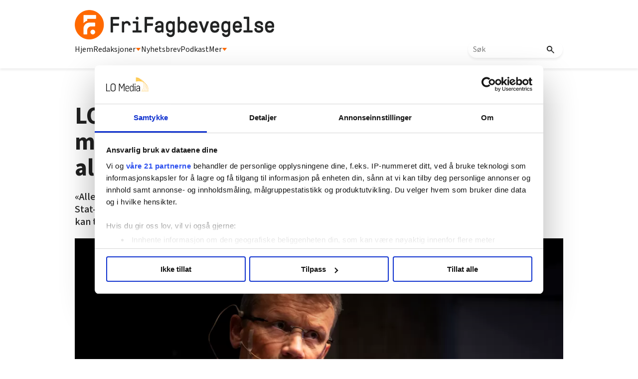

--- FILE ---
content_type: text/html; charset=utf-8
request_url: https://www.google.com/recaptcha/api2/aframe
body_size: 111
content:
<!DOCTYPE HTML><html><head><meta http-equiv="content-type" content="text/html; charset=UTF-8"></head><body><script nonce="dmCkoHl9g2mETsrWq7tZtg">/** Anti-fraud and anti-abuse applications only. See google.com/recaptcha */ try{var clients={'sodar':'https://pagead2.googlesyndication.com/pagead/sodar?'};window.addEventListener("message",function(a){try{if(a.source===window.parent){var b=JSON.parse(a.data);var c=clients[b['id']];if(c){var d=document.createElement('img');d.src=c+b['params']+'&rc='+(localStorage.getItem("rc::a")?sessionStorage.getItem("rc::b"):"");window.document.body.appendChild(d);sessionStorage.setItem("rc::e",parseInt(sessionStorage.getItem("rc::e")||0)+1);localStorage.setItem("rc::h",'1769767369239');}}}catch(b){}});window.parent.postMessage("_grecaptcha_ready", "*");}catch(b){}</script></body></html>